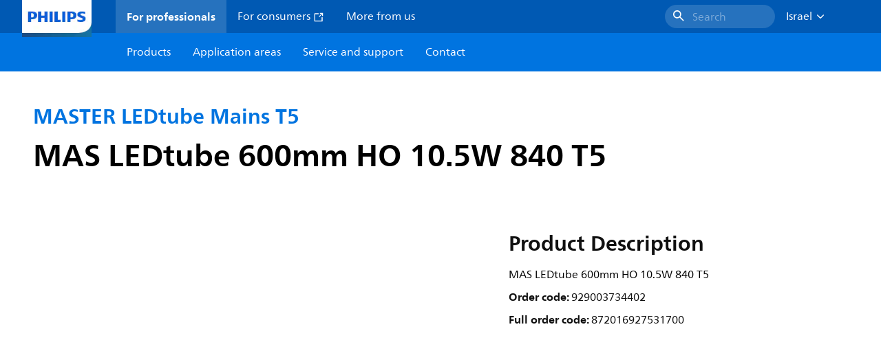

--- FILE ---
content_type: application/x-javascript;charset=utf-8
request_url: https://smetrics.marketing.philips-hue.com/id?d_visid_ver=5.5.0&d_fieldgroup=A&mcorgid=AF93936257A37E0A7F000101%40AdobeOrg&mid=91802033406736870132931693074158299961&ts=1768999020851
body_size: -41
content:
{"mid":"91802033406736870132931693074158299961"}